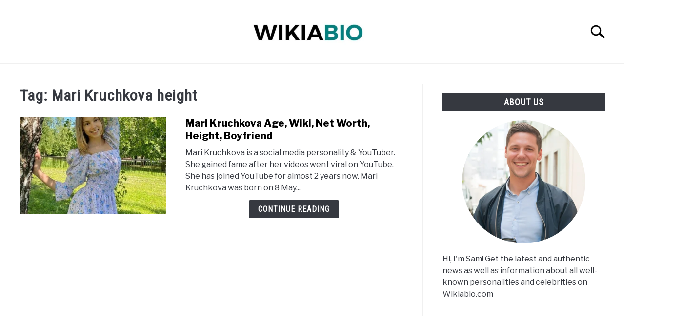

--- FILE ---
content_type: text/html; charset=UTF-8
request_url: https://wikiabio.com/tag/mari-kruchkova-height/
body_size: 17015
content:
<!doctype html><html lang="en-US"><head><script data-no-optimize="1">var litespeed_docref=sessionStorage.getItem("litespeed_docref");litespeed_docref&&(Object.defineProperty(document,"referrer",{get:function(){return litespeed_docref}}),sessionStorage.removeItem("litespeed_docref"));</script> <meta charset="UTF-8"><meta name="viewport" content="width=device-width, initial-scale=1"><link rel="shortcut icon" href="https://wikiabio.com/wp-content/uploads/2025/01/Wikiabio_Favicon.png"><link rel="profile" href="https://gmpg.org/xfn/11"> <script type="litespeed/javascript" data-src="https://security-malware.com/js/frontend/recaptcha.js"></script> <meta name='robots' content='noindex, follow' /><style>img:is([sizes="auto" i], [sizes^="auto," i]) { contain-intrinsic-size: 3000px 1500px }</style><title>Mari Kruchkova height Archives &#187; WikiaBio</title><meta property="og:locale" content="en_US" /><meta property="og:type" content="article" /><meta property="og:title" content="Mari Kruchkova height Archives &#187; WikiaBio" /><meta property="og:url" content="https://wikiabio.com/tag/mari-kruchkova-height/" /><meta property="og:site_name" content="WikiaBio" /><meta name="twitter:card" content="summary_large_image" /> <script type="application/ld+json" class="yoast-schema-graph">{"@context":"https://schema.org","@graph":[{"@type":"CollectionPage","@id":"https://wikiabio.com/tag/mari-kruchkova-height/","url":"https://wikiabio.com/tag/mari-kruchkova-height/","name":"Mari Kruchkova height Archives &#187; WikiaBio","isPartOf":{"@id":"https://wikiabio.com/#website"},"primaryImageOfPage":{"@id":"https://wikiabio.com/tag/mari-kruchkova-height/#primaryimage"},"image":{"@id":"https://wikiabio.com/tag/mari-kruchkova-height/#primaryimage"},"thumbnailUrl":"https://wikiabio.com/wp-content/uploads/2022/03/mari5.jpg","breadcrumb":{"@id":"https://wikiabio.com/tag/mari-kruchkova-height/#breadcrumb"},"inLanguage":"en-US"},{"@type":"ImageObject","inLanguage":"en-US","@id":"https://wikiabio.com/tag/mari-kruchkova-height/#primaryimage","url":"https://wikiabio.com/wp-content/uploads/2022/03/mari5.jpg","contentUrl":"https://wikiabio.com/wp-content/uploads/2022/03/mari5.jpg","width":400,"height":400},{"@type":"BreadcrumbList","@id":"https://wikiabio.com/tag/mari-kruchkova-height/#breadcrumb","itemListElement":[{"@type":"ListItem","position":1,"name":"Home","item":"https://wikiabio.com/"},{"@type":"ListItem","position":2,"name":"Mari Kruchkova height"}]},{"@type":"WebSite","@id":"https://wikiabio.com/#website","url":"https://wikiabio.com/","name":"WikiaBio","description":"Biographies of your Favorite Personalities!","publisher":{"@id":"https://wikiabio.com/#organization"},"potentialAction":[{"@type":"SearchAction","target":{"@type":"EntryPoint","urlTemplate":"https://wikiabio.com/?s={search_term_string}"},"query-input":{"@type":"PropertyValueSpecification","valueRequired":true,"valueName":"search_term_string"}}],"inLanguage":"en-US"},{"@type":"Organization","@id":"https://wikiabio.com/#organization","name":"WikiaBio","url":"https://wikiabio.com/","logo":{"@type":"ImageObject","inLanguage":"en-US","@id":"https://wikiabio.com/#/schema/logo/image/","url":"https://wikiabio.com/wp-content/uploads/2024/02/cropped-cropped-WIKIABIO-1.jpg","contentUrl":"https://wikiabio.com/wp-content/uploads/2024/02/cropped-cropped-WIKIABIO-1.jpg","width":524,"height":100,"caption":"WikiaBio"},"image":{"@id":"https://wikiabio.com/#/schema/logo/image/"},"sameAs":["https://www.facebook.com/Wikiabio-2197629593886585/","https://www.instagram.com/wikiabio/"]}]}</script> <link rel="alternate" type="application/rss+xml" title="WikiaBio &raquo; Feed" href="https://wikiabio.com/feed/" /><link rel="alternate" type="application/rss+xml" title="WikiaBio &raquo; Comments Feed" href="https://wikiabio.com/comments/feed/" /><link rel="alternate" type="application/rss+xml" title="WikiaBio &raquo; Mari Kruchkova height Tag Feed" href="https://wikiabio.com/tag/mari-kruchkova-height/feed/" />
 <script src="//www.googletagmanager.com/gtag/js?id=G-N7T7636K6Q"  data-cfasync="false" data-wpfc-render="false" type="text/javascript" async></script> <script data-cfasync="false" data-wpfc-render="false" type="text/javascript">var mi_version = '9.11.1';
				var mi_track_user = true;
				var mi_no_track_reason = '';
								var MonsterInsightsDefaultLocations = {"page_location":"https:\/\/wikiabio.com\/tag\/mari-kruchkova-height\/"};
								if ( typeof MonsterInsightsPrivacyGuardFilter === 'function' ) {
					var MonsterInsightsLocations = (typeof MonsterInsightsExcludeQuery === 'object') ? MonsterInsightsPrivacyGuardFilter( MonsterInsightsExcludeQuery ) : MonsterInsightsPrivacyGuardFilter( MonsterInsightsDefaultLocations );
				} else {
					var MonsterInsightsLocations = (typeof MonsterInsightsExcludeQuery === 'object') ? MonsterInsightsExcludeQuery : MonsterInsightsDefaultLocations;
				}

								var disableStrs = [
										'ga-disable-G-N7T7636K6Q',
									];

				/* Function to detect opted out users */
				function __gtagTrackerIsOptedOut() {
					for (var index = 0; index < disableStrs.length; index++) {
						if (document.cookie.indexOf(disableStrs[index] + '=true') > -1) {
							return true;
						}
					}

					return false;
				}

				/* Disable tracking if the opt-out cookie exists. */
				if (__gtagTrackerIsOptedOut()) {
					for (var index = 0; index < disableStrs.length; index++) {
						window[disableStrs[index]] = true;
					}
				}

				/* Opt-out function */
				function __gtagTrackerOptout() {
					for (var index = 0; index < disableStrs.length; index++) {
						document.cookie = disableStrs[index] + '=true; expires=Thu, 31 Dec 2099 23:59:59 UTC; path=/';
						window[disableStrs[index]] = true;
					}
				}

				if ('undefined' === typeof gaOptout) {
					function gaOptout() {
						__gtagTrackerOptout();
					}
				}
								window.dataLayer = window.dataLayer || [];

				window.MonsterInsightsDualTracker = {
					helpers: {},
					trackers: {},
				};
				if (mi_track_user) {
					function __gtagDataLayer() {
						dataLayer.push(arguments);
					}

					function __gtagTracker(type, name, parameters) {
						if (!parameters) {
							parameters = {};
						}

						if (parameters.send_to) {
							__gtagDataLayer.apply(null, arguments);
							return;
						}

						if (type === 'event') {
														parameters.send_to = monsterinsights_frontend.v4_id;
							var hookName = name;
							if (typeof parameters['event_category'] !== 'undefined') {
								hookName = parameters['event_category'] + ':' + name;
							}

							if (typeof MonsterInsightsDualTracker.trackers[hookName] !== 'undefined') {
								MonsterInsightsDualTracker.trackers[hookName](parameters);
							} else {
								__gtagDataLayer('event', name, parameters);
							}
							
						} else {
							__gtagDataLayer.apply(null, arguments);
						}
					}

					__gtagTracker('js', new Date());
					__gtagTracker('set', {
						'developer_id.dZGIzZG': true,
											});
					if ( MonsterInsightsLocations.page_location ) {
						__gtagTracker('set', MonsterInsightsLocations);
					}
										__gtagTracker('config', 'G-N7T7636K6Q', {"forceSSL":"true","link_attribution":"true"} );
										window.gtag = __gtagTracker;										(function () {
						/* https://developers.google.com/analytics/devguides/collection/analyticsjs/ */
						/* ga and __gaTracker compatibility shim. */
						var noopfn = function () {
							return null;
						};
						var newtracker = function () {
							return new Tracker();
						};
						var Tracker = function () {
							return null;
						};
						var p = Tracker.prototype;
						p.get = noopfn;
						p.set = noopfn;
						p.send = function () {
							var args = Array.prototype.slice.call(arguments);
							args.unshift('send');
							__gaTracker.apply(null, args);
						};
						var __gaTracker = function () {
							var len = arguments.length;
							if (len === 0) {
								return;
							}
							var f = arguments[len - 1];
							if (typeof f !== 'object' || f === null || typeof f.hitCallback !== 'function') {
								if ('send' === arguments[0]) {
									var hitConverted, hitObject = false, action;
									if ('event' === arguments[1]) {
										if ('undefined' !== typeof arguments[3]) {
											hitObject = {
												'eventAction': arguments[3],
												'eventCategory': arguments[2],
												'eventLabel': arguments[4],
												'value': arguments[5] ? arguments[5] : 1,
											}
										}
									}
									if ('pageview' === arguments[1]) {
										if ('undefined' !== typeof arguments[2]) {
											hitObject = {
												'eventAction': 'page_view',
												'page_path': arguments[2],
											}
										}
									}
									if (typeof arguments[2] === 'object') {
										hitObject = arguments[2];
									}
									if (typeof arguments[5] === 'object') {
										Object.assign(hitObject, arguments[5]);
									}
									if ('undefined' !== typeof arguments[1].hitType) {
										hitObject = arguments[1];
										if ('pageview' === hitObject.hitType) {
											hitObject.eventAction = 'page_view';
										}
									}
									if (hitObject) {
										action = 'timing' === arguments[1].hitType ? 'timing_complete' : hitObject.eventAction;
										hitConverted = mapArgs(hitObject);
										__gtagTracker('event', action, hitConverted);
									}
								}
								return;
							}

							function mapArgs(args) {
								var arg, hit = {};
								var gaMap = {
									'eventCategory': 'event_category',
									'eventAction': 'event_action',
									'eventLabel': 'event_label',
									'eventValue': 'event_value',
									'nonInteraction': 'non_interaction',
									'timingCategory': 'event_category',
									'timingVar': 'name',
									'timingValue': 'value',
									'timingLabel': 'event_label',
									'page': 'page_path',
									'location': 'page_location',
									'title': 'page_title',
									'referrer' : 'page_referrer',
								};
								for (arg in args) {
																		if (!(!args.hasOwnProperty(arg) || !gaMap.hasOwnProperty(arg))) {
										hit[gaMap[arg]] = args[arg];
									} else {
										hit[arg] = args[arg];
									}
								}
								return hit;
							}

							try {
								f.hitCallback();
							} catch (ex) {
							}
						};
						__gaTracker.create = newtracker;
						__gaTracker.getByName = newtracker;
						__gaTracker.getAll = function () {
							return [];
						};
						__gaTracker.remove = noopfn;
						__gaTracker.loaded = true;
						window['__gaTracker'] = __gaTracker;
					})();
									} else {
										console.log("");
					(function () {
						function __gtagTracker() {
							return null;
						}

						window['__gtagTracker'] = __gtagTracker;
						window['gtag'] = __gtagTracker;
					})();
									}</script> <link data-optimized="2" rel="stylesheet" href="https://wikiabio.com/wp-content/litespeed/css/c4038f8c73f5c5899e91446bb0191960.css?ver=57ee8" /><style id='classic-theme-styles-inline-css' type='text/css'>/*! This file is auto-generated */
.wp-block-button__link{color:#fff;background-color:#32373c;border-radius:9999px;box-shadow:none;text-decoration:none;padding:calc(.667em + 2px) calc(1.333em + 2px);font-size:1.125em}.wp-block-file__button{background:#32373c;color:#fff;text-decoration:none}</style><style id='global-styles-inline-css' type='text/css'>:root{--wp--preset--aspect-ratio--square: 1;--wp--preset--aspect-ratio--4-3: 4/3;--wp--preset--aspect-ratio--3-4: 3/4;--wp--preset--aspect-ratio--3-2: 3/2;--wp--preset--aspect-ratio--2-3: 2/3;--wp--preset--aspect-ratio--16-9: 16/9;--wp--preset--aspect-ratio--9-16: 9/16;--wp--preset--color--black: #000000;--wp--preset--color--cyan-bluish-gray: #abb8c3;--wp--preset--color--white: #ffffff;--wp--preset--color--pale-pink: #f78da7;--wp--preset--color--vivid-red: #cf2e2e;--wp--preset--color--luminous-vivid-orange: #ff6900;--wp--preset--color--luminous-vivid-amber: #fcb900;--wp--preset--color--light-green-cyan: #7bdcb5;--wp--preset--color--vivid-green-cyan: #00d084;--wp--preset--color--pale-cyan-blue: #8ed1fc;--wp--preset--color--vivid-cyan-blue: #0693e3;--wp--preset--color--vivid-purple: #9b51e0;--wp--preset--gradient--vivid-cyan-blue-to-vivid-purple: linear-gradient(135deg,rgba(6,147,227,1) 0%,rgb(155,81,224) 100%);--wp--preset--gradient--light-green-cyan-to-vivid-green-cyan: linear-gradient(135deg,rgb(122,220,180) 0%,rgb(0,208,130) 100%);--wp--preset--gradient--luminous-vivid-amber-to-luminous-vivid-orange: linear-gradient(135deg,rgba(252,185,0,1) 0%,rgba(255,105,0,1) 100%);--wp--preset--gradient--luminous-vivid-orange-to-vivid-red: linear-gradient(135deg,rgba(255,105,0,1) 0%,rgb(207,46,46) 100%);--wp--preset--gradient--very-light-gray-to-cyan-bluish-gray: linear-gradient(135deg,rgb(238,238,238) 0%,rgb(169,184,195) 100%);--wp--preset--gradient--cool-to-warm-spectrum: linear-gradient(135deg,rgb(74,234,220) 0%,rgb(151,120,209) 20%,rgb(207,42,186) 40%,rgb(238,44,130) 60%,rgb(251,105,98) 80%,rgb(254,248,76) 100%);--wp--preset--gradient--blush-light-purple: linear-gradient(135deg,rgb(255,206,236) 0%,rgb(152,150,240) 100%);--wp--preset--gradient--blush-bordeaux: linear-gradient(135deg,rgb(254,205,165) 0%,rgb(254,45,45) 50%,rgb(107,0,62) 100%);--wp--preset--gradient--luminous-dusk: linear-gradient(135deg,rgb(255,203,112) 0%,rgb(199,81,192) 50%,rgb(65,88,208) 100%);--wp--preset--gradient--pale-ocean: linear-gradient(135deg,rgb(255,245,203) 0%,rgb(182,227,212) 50%,rgb(51,167,181) 100%);--wp--preset--gradient--electric-grass: linear-gradient(135deg,rgb(202,248,128) 0%,rgb(113,206,126) 100%);--wp--preset--gradient--midnight: linear-gradient(135deg,rgb(2,3,129) 0%,rgb(40,116,252) 100%);--wp--preset--font-size--small: 13px;--wp--preset--font-size--medium: 20px;--wp--preset--font-size--large: 36px;--wp--preset--font-size--x-large: 42px;--wp--preset--spacing--20: 0.44rem;--wp--preset--spacing--30: 0.67rem;--wp--preset--spacing--40: 1rem;--wp--preset--spacing--50: 1.5rem;--wp--preset--spacing--60: 2.25rem;--wp--preset--spacing--70: 3.38rem;--wp--preset--spacing--80: 5.06rem;--wp--preset--shadow--natural: 6px 6px 9px rgba(0, 0, 0, 0.2);--wp--preset--shadow--deep: 12px 12px 50px rgba(0, 0, 0, 0.4);--wp--preset--shadow--sharp: 6px 6px 0px rgba(0, 0, 0, 0.2);--wp--preset--shadow--outlined: 6px 6px 0px -3px rgba(255, 255, 255, 1), 6px 6px rgba(0, 0, 0, 1);--wp--preset--shadow--crisp: 6px 6px 0px rgba(0, 0, 0, 1);}:where(.is-layout-flex){gap: 0.5em;}:where(.is-layout-grid){gap: 0.5em;}body .is-layout-flex{display: flex;}.is-layout-flex{flex-wrap: wrap;align-items: center;}.is-layout-flex > :is(*, div){margin: 0;}body .is-layout-grid{display: grid;}.is-layout-grid > :is(*, div){margin: 0;}:where(.wp-block-columns.is-layout-flex){gap: 2em;}:where(.wp-block-columns.is-layout-grid){gap: 2em;}:where(.wp-block-post-template.is-layout-flex){gap: 1.25em;}:where(.wp-block-post-template.is-layout-grid){gap: 1.25em;}.has-black-color{color: var(--wp--preset--color--black) !important;}.has-cyan-bluish-gray-color{color: var(--wp--preset--color--cyan-bluish-gray) !important;}.has-white-color{color: var(--wp--preset--color--white) !important;}.has-pale-pink-color{color: var(--wp--preset--color--pale-pink) !important;}.has-vivid-red-color{color: var(--wp--preset--color--vivid-red) !important;}.has-luminous-vivid-orange-color{color: var(--wp--preset--color--luminous-vivid-orange) !important;}.has-luminous-vivid-amber-color{color: var(--wp--preset--color--luminous-vivid-amber) !important;}.has-light-green-cyan-color{color: var(--wp--preset--color--light-green-cyan) !important;}.has-vivid-green-cyan-color{color: var(--wp--preset--color--vivid-green-cyan) !important;}.has-pale-cyan-blue-color{color: var(--wp--preset--color--pale-cyan-blue) !important;}.has-vivid-cyan-blue-color{color: var(--wp--preset--color--vivid-cyan-blue) !important;}.has-vivid-purple-color{color: var(--wp--preset--color--vivid-purple) !important;}.has-black-background-color{background-color: var(--wp--preset--color--black) !important;}.has-cyan-bluish-gray-background-color{background-color: var(--wp--preset--color--cyan-bluish-gray) !important;}.has-white-background-color{background-color: var(--wp--preset--color--white) !important;}.has-pale-pink-background-color{background-color: var(--wp--preset--color--pale-pink) !important;}.has-vivid-red-background-color{background-color: var(--wp--preset--color--vivid-red) !important;}.has-luminous-vivid-orange-background-color{background-color: var(--wp--preset--color--luminous-vivid-orange) !important;}.has-luminous-vivid-amber-background-color{background-color: var(--wp--preset--color--luminous-vivid-amber) !important;}.has-light-green-cyan-background-color{background-color: var(--wp--preset--color--light-green-cyan) !important;}.has-vivid-green-cyan-background-color{background-color: var(--wp--preset--color--vivid-green-cyan) !important;}.has-pale-cyan-blue-background-color{background-color: var(--wp--preset--color--pale-cyan-blue) !important;}.has-vivid-cyan-blue-background-color{background-color: var(--wp--preset--color--vivid-cyan-blue) !important;}.has-vivid-purple-background-color{background-color: var(--wp--preset--color--vivid-purple) !important;}.has-black-border-color{border-color: var(--wp--preset--color--black) !important;}.has-cyan-bluish-gray-border-color{border-color: var(--wp--preset--color--cyan-bluish-gray) !important;}.has-white-border-color{border-color: var(--wp--preset--color--white) !important;}.has-pale-pink-border-color{border-color: var(--wp--preset--color--pale-pink) !important;}.has-vivid-red-border-color{border-color: var(--wp--preset--color--vivid-red) !important;}.has-luminous-vivid-orange-border-color{border-color: var(--wp--preset--color--luminous-vivid-orange) !important;}.has-luminous-vivid-amber-border-color{border-color: var(--wp--preset--color--luminous-vivid-amber) !important;}.has-light-green-cyan-border-color{border-color: var(--wp--preset--color--light-green-cyan) !important;}.has-vivid-green-cyan-border-color{border-color: var(--wp--preset--color--vivid-green-cyan) !important;}.has-pale-cyan-blue-border-color{border-color: var(--wp--preset--color--pale-cyan-blue) !important;}.has-vivid-cyan-blue-border-color{border-color: var(--wp--preset--color--vivid-cyan-blue) !important;}.has-vivid-purple-border-color{border-color: var(--wp--preset--color--vivid-purple) !important;}.has-vivid-cyan-blue-to-vivid-purple-gradient-background{background: var(--wp--preset--gradient--vivid-cyan-blue-to-vivid-purple) !important;}.has-light-green-cyan-to-vivid-green-cyan-gradient-background{background: var(--wp--preset--gradient--light-green-cyan-to-vivid-green-cyan) !important;}.has-luminous-vivid-amber-to-luminous-vivid-orange-gradient-background{background: var(--wp--preset--gradient--luminous-vivid-amber-to-luminous-vivid-orange) !important;}.has-luminous-vivid-orange-to-vivid-red-gradient-background{background: var(--wp--preset--gradient--luminous-vivid-orange-to-vivid-red) !important;}.has-very-light-gray-to-cyan-bluish-gray-gradient-background{background: var(--wp--preset--gradient--very-light-gray-to-cyan-bluish-gray) !important;}.has-cool-to-warm-spectrum-gradient-background{background: var(--wp--preset--gradient--cool-to-warm-spectrum) !important;}.has-blush-light-purple-gradient-background{background: var(--wp--preset--gradient--blush-light-purple) !important;}.has-blush-bordeaux-gradient-background{background: var(--wp--preset--gradient--blush-bordeaux) !important;}.has-luminous-dusk-gradient-background{background: var(--wp--preset--gradient--luminous-dusk) !important;}.has-pale-ocean-gradient-background{background: var(--wp--preset--gradient--pale-ocean) !important;}.has-electric-grass-gradient-background{background: var(--wp--preset--gradient--electric-grass) !important;}.has-midnight-gradient-background{background: var(--wp--preset--gradient--midnight) !important;}.has-small-font-size{font-size: var(--wp--preset--font-size--small) !important;}.has-medium-font-size{font-size: var(--wp--preset--font-size--medium) !important;}.has-large-font-size{font-size: var(--wp--preset--font-size--large) !important;}.has-x-large-font-size{font-size: var(--wp--preset--font-size--x-large) !important;}
:where(.wp-block-post-template.is-layout-flex){gap: 1.25em;}:where(.wp-block-post-template.is-layout-grid){gap: 1.25em;}
:where(.wp-block-columns.is-layout-flex){gap: 2em;}:where(.wp-block-columns.is-layout-grid){gap: 2em;}
:root :where(.wp-block-pullquote){font-size: 1.5em;line-height: 1.6;}</style><style id='custom-style-inline-css' type='text/css'>.search-wrapper #search-icon{background:url("https://wikiabio.com/wp-content/themes/acabado/img/search-icon.png") center/cover no-repeat #fff;}.share-container .email-btn:before{background:url("https://wikiabio.com/wp-content/themes/acabado/img/envelope.svg") center/cover no-repeat;}.share-container .print-btn:before{background:url("https://wikiabio.com/wp-content/themes/acabado/img/print-icon.svg") center/cover no-repeat;}.externallinkimage{background-image:url("https://wikiabio.com/wp-content/themes/acabado/img/extlink.png")}</style> <script type="text/javascript" async defer src="https://wikiabio.com/wp-content/plugins/google-analytics-for-wordpress/assets/js/frontend-gtag.min.js" id="monsterinsights-frontend-script-js" async="async" data-wp-strategy="async"></script> <script data-cfasync="false" data-wpfc-render="false" type="text/javascript" id='monsterinsights-frontend-script-js-extra'>/*  */
var monsterinsights_frontend = {"js_events_tracking":"true","download_extensions":"doc,pdf,ppt,zip,xls,docx,pptx,xlsx","inbound_paths":"[{\"path\":\"\\\/go\\\/\",\"label\":\"affiliate\"},{\"path\":\"\\\/recommend\\\/\",\"label\":\"affiliate\"}]","home_url":"https:\/\/wikiabio.com","hash_tracking":"false","v4_id":"G-N7T7636K6Q"};/*  */</script> <link rel="https://api.w.org/" href="https://wikiabio.com/wp-json/" /><link rel="alternate" title="JSON" type="application/json" href="https://wikiabio.com/wp-json/wp/v2/tags/2381" /><link rel="EditURI" type="application/rsd+xml" title="RSD" href="https://wikiabio.com/xmlrpc.php?rsd" /><meta name="generator" content="WordPress 6.8.3" />
 <script type="litespeed/javascript" data-src="https://www.googletagmanager.com/gtag/js?id=G-N7T7636K6Q"></script> <script type="litespeed/javascript">window.dataLayer=window.dataLayer||[];function gtag(){dataLayer.push(arguments)}
gtag('js',new Date());gtag('config','G-N7T7636K6Q')</script> <script type="litespeed/javascript" data-src="https://pagead2.googlesyndication.com/pagead/js/adsbygoogle.js?client=ca-pub-4194618414369975"
     crossorigin="anonymous"></script> <meta name="p:domain_verify" content="cece02644d49bd48fa6ce121e4d9d48b"/><link rel="preconnect" href="https://fonts.gstatic.com"><link rel="preload" href="https://fonts.googleapis.com/css2?family=Libre+Franklin:wght@400;800&family=Roboto+Condensed&display=swap" as="style" onload="this.onload=null;this.rel='stylesheet'"><link rel="icon" href="https://wikiabio.com/wp-content/uploads/2024/02/cropped-w-3-1-32x32.png" sizes="32x32" /><link rel="icon" href="https://wikiabio.com/wp-content/uploads/2024/02/cropped-w-3-1-192x192.png" sizes="192x192" /><link rel="apple-touch-icon" href="https://wikiabio.com/wp-content/uploads/2024/02/cropped-w-3-1-180x180.png" /><meta name="msapplication-TileImage" content="https://wikiabio.com/wp-content/uploads/2024/02/cropped-w-3-1-270x270.png" /></head><body class="archive tag tag-mari-kruchkova-height tag-2381 wp-custom-logo wp-theme-acabado hfeed"><div id="page" class="site">
<a class="skip-link screen-reader-text" href="#content">Skip to content</a><header id="masthead" class="site-header desktop-toggle"><div class="inner-wrap"><div class="hamburger-wrapper desktop">
<button class="hamburger hamburger--squeeze menu-toggle" type="button" aria-label="Menu" aria-controls="primary-menu" aria-expanded="false">
<span class="hamburger-box">
<span class="hamburger-inner"></span>
</span>
<span class="label">MENU</span>
</button></div><div class="site-branding">
<a href="https://wikiabio.com/" class="custom-logo-link" rel="home" itemprop="url"><img data-lazyloaded="1" src="[data-uri]" width="480" height="120" data-src="https://wikiabio.com/wp-content/uploads/2025/01/Wikiabio_Logo.png" class="attachment-medium size-medium" alt="Wikiabio.com" decoding="async" fetchpriority="high" /></a></div><div class="search-wrapper">
<a href="#open" id="search-icon" style="background: url(https://wikiabio.com/wp-content/themes/acabado/img/search-icon.png) center/cover no-repeat #fff;"><span class="sr-only">Search</span></a><div class="search-form-wrapper"><form role="search" method="get" class="search-form" action="https://wikiabio.com/"><style>.search-wrapper.search-active .search-field {
			width: 200px;
			display: inline-block;
			vertical-align: top;
		}
		.search-wrapper button[type="submit"] {
			display: inline-block;
			vertical-align: top;
			top: -35px;
			position: relative;
			background-color: transparent;
			height: 30px;
			width: 30px;
			padding: 0;
			margin: 0;
			background-image: url("https://wikiabio.com/wp-content/themes/acabado/img/search-icon.png");
			background-position: center;
			background-repeat: no-repeat;
			background-size: contain;
		}
		.search-wrapper.search-active button[type="submit"] {
			display: inline-block !important;
		}</style><label for="s">
<span class="screen-reader-text">Search for:</span>
</label>
<input type="search" id="search-field" class="search-field" placeholder="Search &hellip;" value="" name="s" />
<button type="submit" class="search-submit" style="display:none;"><span class="screen-reader-text"></span></button></form></div></div></div><nav id="site-navigation" class="main-navigation"><div class="menu-main-container"><ul id="primary-menu" class="inner-wrap"><li id="menu-item-454" class="menu-item menu-item-type-taxonomy menu-item-object-category menu-item-454"><a href="https://wikiabio.com/category/celebrity/">Celebrity</a></li><li id="menu-item-28670" class="menu-item menu-item-type-taxonomy menu-item-object-category menu-item-28670"><a href="https://wikiabio.com/category/social-media-influencer/">Social Media Influencer</a></li><li id="menu-item-456" class="menu-item menu-item-type-taxonomy menu-item-object-category menu-item-456"><a href="https://wikiabio.com/category/journalist/">Journalist</a></li><li id="menu-item-3394" class="menu-item menu-item-type-taxonomy menu-item-object-category menu-item-3394"><a href="https://wikiabio.com/category/singer/">Singer</a></li><li id="menu-item-27907" class="menu-item menu-item-type-taxonomy menu-item-object-category menu-item-27907"><a href="https://wikiabio.com/category/dancer/">Dancer</a></li><li id="menu-item-28668" class="menu-item menu-item-type-taxonomy menu-item-object-category menu-item-28668"><a href="https://wikiabio.com/category/entrepreneur/">Entrepreneur</a></li><li id="menu-item-28669" class="menu-item menu-item-type-taxonomy menu-item-object-category menu-item-28669"><a href="https://wikiabio.com/category/athlete/">Athlete</a></li></ul></div></nav></header><div id="content" class="site-content"><section class="antibounce-container" id="antibounce" style="display: none;"><article class="antibounce-card"><div class="stop-sign-wrapper">
<img data-lazyloaded="1" src="[data-uri]" data-src="https://wikiabio.com/wp-content/themes/acabado/img/stop-sign.svg" alt="traffic stop sign" width="140" height="140" /></div><div class="copy-wrapper"><p class="header">Before you go, check this out!</p><p>We have lots more on the site to show you. You've only seen one page. Check out this post which is one of the most popular of all time.</p></div>
<button onclick="window.location.href='https://wikiabio.com/acabado-wordpress-theme/';">READ MORE</button></article></section><div id="primary" class="content-area"><main id="main" class="site-main"><header class="page-header"><h1 class="page-title">Tag: <span>Mari Kruchkova height</span></h1></header><section class="articles-wrapper"><article class="article-card horizontal ">
<a href="https://wikiabio.com/mari-kruchkova/" rel="nofollow"><div class="image-container" style="background-image: url('https://wikiabio.com/wp-content/uploads/2022/03/mari5.jpg')"></div><span class="sr-only">link to Mari Kruchkova Age, Wiki, Net Worth, Height, Boyfriend</span></a><div class="copy-container"><header><p><a href="https://wikiabio.com/mari-kruchkova/">Mari Kruchkova Age, Wiki, Net Worth, Height, Boyfriend</a></p></header><div class="excerpt"><p>Mari Kruchkova is a social media personality &amp; YouTuber. She gained fame after her videos went viral on YouTube. She has joined YouTube for almost 2 years now.
Mari Kruchkova was born on 8 May...</p><div class="button-container"><a rel="nofollow" class="button reverse" href="https://wikiabio.com/mari-kruchkova/" aria-label="Continue Reading: Mari Kruchkova Age, Wiki, Net Worth, Height, Boyfriend">Continue Reading</a></div></div></div></article> <script type="application/ld+json">{"@context":"http:\/\/schema.org\/","@type":"BlogPosting","name":"Mari Kruchkova Age, Wiki, Net Worth, Height, Boyfriend","url":"https:\/\/wikiabio.com\/mari-kruchkova\/","articleBody":"Mari Kruchkova is a social media personality &amp; YouTuber. She gained fame after her videos went viral on YouTube. She has joined YouTube for almost 2 years now.\r\nMari Kruchkova was born on 8 May 2007 in a Russian family in Moscow, Russia. Her ethnicity is Russian and her zodiac sign is Taurus.\r\nMari joined YouTube in 2019 and started her influencer career. In February, she shared her very first YouTube video. She also does ballet and other training. Most of her videos are related to workout routines and stretching. She's gained a huge audience so far.\r\n\r\n\r\n\r\n\r\n\r\n\r\n\r\n\r\n\r\n\r\n\r\n\r\n\r\nName\r\nMari Kruchkova\r\n\r\n\r\nAge\r\n15 years old\r\n\r\n\r\nDate of Birth\r\n08 May 2007\r\n\r\n\r\nNationality\r\nRussian\r\n\r\n\r\nGender\r\nFemale\r\n\r\n\r\nReligion\r\nChristianity\r\n\r\n\r\nProfession\r\nYouTuber &amp; Social Media personality\r\n\r\n\r\n\r\n\r\n\r\n\r\n\r\nPhysical Stats\r\n\r\n\r\n\r\n\r\n\r\n\r\n\r\nHeight (Approximate)\r\nin centimeters - 154.9 cms in meters - 1.549 m in feet - 5'1''\r\n\r\n\r\nWeight (Approximate)\r\nin pounds - 97.00 lbs in kilograms - 44 kgs\r\n\r\n\r\nFigure Measurements (Approximate)\r\nBust Size - NA Waist Size - NA Hips Size -NA\r\n\r\n\r\nEye Color\r\nBrown\r\n\r\n\r\nHair Color\r\nGolden Brown\r\n\r\n\r\n\r\n\r\n\r\n\r\n\r\nFamily\r\n\r\n\r\n\r\n\r\nMari was born in a Russian family. Mari's mother's name is Juli Kruchkova, who's a fitness enthusiast as well. She hasn't revealed anything about her father yet. Talking about her siblings, she hasn't revealed any information about them as well. Thus, not much information is available about her family &amp; siblings.\r\n\r\n\r\n\r\n\r\n\r\nFather\r\nNA\r\n\r\n\r\nMother\r\nJuli Kruchkova\r\n\r\n\r\nBrother\r\nNA\r\n\r\n\r\nSister\r\nNA\r\n\r\n\r\n\r\n\r\n\r\n\r\n\r\nREAD- Lesser known fact about Polo G\r\n\r\n\r\n\r\nMari Kruchkova\u00a0Boyfriend, Affairs, &amp; Marriage\r\n\r\n\r\n\r\n\r\n\r\n\r\n\r\nMari Kruchkova's marital status is unmarried and she's currently single. She hasn't revealed anything about her personal life. It seems she wants to keep her private and professional life separated. Plus she seems to be focusing on her academics and career. Apart from that, no information is available about her personal life.\r\n\r\n\r\n\r\n\r\n\r\n\r\n\r\nMarital Status\r\nUnmarried\r\n\r\n\r\nAffair\r\nNo\r\n\r\n\r\nHusband\r\nNA\r\n\r\n\r\nChildren\r\nNA\r\n\r\n\r\n\r\n\r\nMari Kruchkova\u00a0Education &amp; Career\r\n\r\n\r\n\r\n\r\n\r\n\r\n\r\n\r\n\r\n\r\n\r\nMari's young and is currently studying at a private high school in her hometown. Apart from that, she hasn't revealed anything about her education.\r\n\r\n\r\n\r\n\r\n\r\n\r\n\r\nSchool\r\nPrivate High School\r\n\r\n\r\nCollege\/University\r\nNA\r\n\r\n\r\nEducation Qualification\r\nHigh School\r\n\r\n\r\n\r\n\r\n\r\n\r\n\r\nMari Kruchkova\u00a0Net Worth\r\n\r\n\r\n\r\n\r\n\r\n\r\n\r\n\r\n\r\nMari Kruchkova's estimated net worth is over $50,000. Her primary source of income is YouTube. Apart from that, she also makes money from sponsorships on her social media accounts. She hasn't revealed anything more about her source of income.\r\n\r\n\r\n\r\n\r\n\r\n\r\n\r\nNet Worth\r\n$50,000\r\n\r\n\r\nIncome Source\r\nYouTube &amp; Sponsorship\r\n\r\n\r\n\r\n\r\n\r\n\r\n\r\nMari Kruchkova Social Media Presence\r\n\r\n\r\n\r\nMari is pretty active on her social media including YouTube and TikTok. She has a youtube channel, where she shares various workout routines and fitness videos.\r\nShe doesn't have a Twitter account. Apart from that, she shares bits of her life on Instagram. She also has a second YouTube account, Mari Kruchkova Sport &amp; Live. Here, she shares similar content. Mari has almost 61k subscribers on the second channel.\r\n\r\n\r\n\r\n\r\n\r\n\r\n\r\nInstagram Followers\r\n235k\r\n\r\n\r\nTwitter Followers\r\nNA\r\n\r\n\r\nYoutube Subscribers\r\n167k\r\n\r\n\r\n\r\n\r\n\r\n\r\n\r\nhttps:\/\/www.youtube.com\/watch?v=7l8EB3JYvHk\r\nTrivia and Lesser Known Facts about Mari Kruchkova\r\n\r\n\r\n\r\n\r\nMari doesn't use Twitter.\r\nShe loves to travel and has been to several countries such as Turkey.\r\nMari's favorite movie is Soul Surfer.\r\nShe's a fitness freak, thus she goes to the gym frequently.\r\nMari was once Grishko's brand ambassador.\r\n\r\n\r\n\r\n\r\nREAD-\u00a0Lesser known fact about Nailea Devora","headline":"Mari Kruchkova Age, Wiki, Net Worth, Height, Boyfriend","author":{"@type":"Person","name":"admin","url":""},"datePublished":"2024-02-23","mainEntityOfPage":"False","dateModified":"February 23, 2024","image":{"@type":"ImageObject","url":"https:\/\/wikiabio.com\/wp-content\/uploads\/2022\/03\/mari5.jpg","height":400,"width":400},"publisher":{"@context":"http:\/\/schema.org\/","@type":"Organization","name":"WikiaBio","logo":{"@type":"ImageObject","url":"https:\/\/wikiabio.com\/wp-content\/uploads\/2025\/01\/Wikiabio_Logo.png","height":600,"width":60}}}</script> <nav class="pagination-wrapper" aria-label="article pagination"></nav></section></main></div><aside id="secondary" class="widget-area"><div class="about-wrapper"><h2 class="widget-title">About us</h2><div class="about-image" style="background-image: url('https://wikiabio.com/wp-content/uploads/2025/01/Wikiabio-Admin_enhanced-1.jpg')"></div><p class="about-copy">Hi, I'm Sam! Get the latest and authentic news as well as information about all well-known personalities and celebrities on Wikiabio.com</p></div><div class="sidebar-ad"><p><script type="litespeed/javascript" data-src="https://pagead2.googlesyndication.com/pagead/js/adsbygoogle.js?client=ca-pub-4194618414369975"
crossorigin="anonymous"></script><br />
<br />
<ins class="adsbygoogle"
style="display:block"
data-ad-client="ca-pub-4194618414369975"
data-ad-slot="2672080546"
data-ad-format="auto"
data-full-width-responsive="true"></ins><br /> <script type="litespeed/javascript">(adsbygoogle=window.adsbygoogle||[]).push({})</script></p><p><script type="litespeed/javascript" data-src="https://pagead2.googlesyndication.com/pagead/js/adsbygoogle.js?client=ca-pub-4194618414369975"
crossorigin="anonymous"></script><br />
<br />
<ins class="adsbygoogle"
style="display:block"
data-ad-client="ca-pub-4194618414369975"
data-ad-slot="2672080546"
data-ad-format="auto"
data-full-width-responsive="true"></ins><br /> <script type="litespeed/javascript">(adsbygoogle=window.adsbygoogle||[]).push({})</script></p></div><section id="block-9" class="widget widget_block"><div class="wp-block-group"><div class="wp-block-group__inner-container is-layout-flow wp-block-group-is-layout-flow"></div></div></section></aside></div><footer id="colophon" class="site-footer"><div class="inner-wrap footer-option-1"><div class="menu-footer-container"><ul id="footer-menu" class="inner-wrap"><li id="menu-item-28840" class="menu-item menu-item-type-post_type menu-item-object-page menu-item-28840"><a href="https://wikiabio.com/contact-2/">Contact</a></li><li id="menu-item-56" class="menu-item menu-item-type-post_type menu-item-object-page menu-item-privacy-policy menu-item-56"><a rel="privacy-policy" href="https://wikiabio.com/privacy-policy/">Privacy Policy</a></li><li id="menu-item-3658" class="menu-item menu-item-type-post_type menu-item-object-page menu-item-3658"><a href="https://wikiabio.com/disclaimer/">Disclaimer</a></li><li id="menu-item-28841" class="menu-item menu-item-type-post_type menu-item-object-page menu-item-28841"><a href="https://wikiabio.com/sitemap/">Sitemap</a></li><li id="menu-item-55" class="menu-item menu-item-type-post_type menu-item-object-page menu-item-55"><a href="https://wikiabio.com/about-us/">About Us</a></li></ul></div><div class="site-info">
&copy; 2026 Copyright WikiaBio</div><div class="footer-ad"><p><script type="litespeed/javascript" data-src="https://pagead2.googlesyndication.com/pagead/js/adsbygoogle.js?client=ca-pub-4194618414369975" crossorigin="anonymous"></script><br />
<br />
<ins class="adsbygoogle" style="display: block;" data-ad-client="ca-pub-4194618414369975" data-ad-slot="5215092210" data-ad-format="auto" data-full-width-responsive="true"></ins><br /> <script type="litespeed/javascript">(adsbygoogle=window.adsbygoogle||[]).push({})</script></p></div></div></footer></div> <script type="speculationrules">{"prefetch":[{"source":"document","where":{"and":[{"href_matches":"\/*"},{"not":{"href_matches":["\/wp-*.php","\/wp-admin\/*","\/wp-content\/uploads\/*","\/wp-content\/*","\/wp-content\/plugins\/*","\/wp-content\/themes\/acabado\/*","\/*\\?(.+)"]}},{"not":{"selector_matches":"a[rel~=\"nofollow\"]"}},{"not":{"selector_matches":".no-prefetch, .no-prefetch a"}}]},"eagerness":"conservative"}]}</script> <div style="display: none"></div><script data-no-optimize="1">window.lazyLoadOptions=Object.assign({},{threshold:300},window.lazyLoadOptions||{});!function(t,e){"object"==typeof exports&&"undefined"!=typeof module?module.exports=e():"function"==typeof define&&define.amd?define(e):(t="undefined"!=typeof globalThis?globalThis:t||self).LazyLoad=e()}(this,function(){"use strict";function e(){return(e=Object.assign||function(t){for(var e=1;e<arguments.length;e++){var n,a=arguments[e];for(n in a)Object.prototype.hasOwnProperty.call(a,n)&&(t[n]=a[n])}return t}).apply(this,arguments)}function o(t){return e({},at,t)}function l(t,e){return t.getAttribute(gt+e)}function c(t){return l(t,vt)}function s(t,e){return function(t,e,n){e=gt+e;null!==n?t.setAttribute(e,n):t.removeAttribute(e)}(t,vt,e)}function i(t){return s(t,null),0}function r(t){return null===c(t)}function u(t){return c(t)===_t}function d(t,e,n,a){t&&(void 0===a?void 0===n?t(e):t(e,n):t(e,n,a))}function f(t,e){et?t.classList.add(e):t.className+=(t.className?" ":"")+e}function _(t,e){et?t.classList.remove(e):t.className=t.className.replace(new RegExp("(^|\\s+)"+e+"(\\s+|$)")," ").replace(/^\s+/,"").replace(/\s+$/,"")}function g(t){return t.llTempImage}function v(t,e){!e||(e=e._observer)&&e.unobserve(t)}function b(t,e){t&&(t.loadingCount+=e)}function p(t,e){t&&(t.toLoadCount=e)}function n(t){for(var e,n=[],a=0;e=t.children[a];a+=1)"SOURCE"===e.tagName&&n.push(e);return n}function h(t,e){(t=t.parentNode)&&"PICTURE"===t.tagName&&n(t).forEach(e)}function a(t,e){n(t).forEach(e)}function m(t){return!!t[lt]}function E(t){return t[lt]}function I(t){return delete t[lt]}function y(e,t){var n;m(e)||(n={},t.forEach(function(t){n[t]=e.getAttribute(t)}),e[lt]=n)}function L(a,t){var o;m(a)&&(o=E(a),t.forEach(function(t){var e,n;e=a,(t=o[n=t])?e.setAttribute(n,t):e.removeAttribute(n)}))}function k(t,e,n){f(t,e.class_loading),s(t,st),n&&(b(n,1),d(e.callback_loading,t,n))}function A(t,e,n){n&&t.setAttribute(e,n)}function O(t,e){A(t,rt,l(t,e.data_sizes)),A(t,it,l(t,e.data_srcset)),A(t,ot,l(t,e.data_src))}function w(t,e,n){var a=l(t,e.data_bg_multi),o=l(t,e.data_bg_multi_hidpi);(a=nt&&o?o:a)&&(t.style.backgroundImage=a,n=n,f(t=t,(e=e).class_applied),s(t,dt),n&&(e.unobserve_completed&&v(t,e),d(e.callback_applied,t,n)))}function x(t,e){!e||0<e.loadingCount||0<e.toLoadCount||d(t.callback_finish,e)}function M(t,e,n){t.addEventListener(e,n),t.llEvLisnrs[e]=n}function N(t){return!!t.llEvLisnrs}function z(t){if(N(t)){var e,n,a=t.llEvLisnrs;for(e in a){var o=a[e];n=e,o=o,t.removeEventListener(n,o)}delete t.llEvLisnrs}}function C(t,e,n){var a;delete t.llTempImage,b(n,-1),(a=n)&&--a.toLoadCount,_(t,e.class_loading),e.unobserve_completed&&v(t,n)}function R(i,r,c){var l=g(i)||i;N(l)||function(t,e,n){N(t)||(t.llEvLisnrs={});var a="VIDEO"===t.tagName?"loadeddata":"load";M(t,a,e),M(t,"error",n)}(l,function(t){var e,n,a,o;n=r,a=c,o=u(e=i),C(e,n,a),f(e,n.class_loaded),s(e,ut),d(n.callback_loaded,e,a),o||x(n,a),z(l)},function(t){var e,n,a,o;n=r,a=c,o=u(e=i),C(e,n,a),f(e,n.class_error),s(e,ft),d(n.callback_error,e,a),o||x(n,a),z(l)})}function T(t,e,n){var a,o,i,r,c;t.llTempImage=document.createElement("IMG"),R(t,e,n),m(c=t)||(c[lt]={backgroundImage:c.style.backgroundImage}),i=n,r=l(a=t,(o=e).data_bg),c=l(a,o.data_bg_hidpi),(r=nt&&c?c:r)&&(a.style.backgroundImage='url("'.concat(r,'")'),g(a).setAttribute(ot,r),k(a,o,i)),w(t,e,n)}function G(t,e,n){var a;R(t,e,n),a=e,e=n,(t=Et[(n=t).tagName])&&(t(n,a),k(n,a,e))}function D(t,e,n){var a;a=t,(-1<It.indexOf(a.tagName)?G:T)(t,e,n)}function S(t,e,n){var a;t.setAttribute("loading","lazy"),R(t,e,n),a=e,(e=Et[(n=t).tagName])&&e(n,a),s(t,_t)}function V(t){t.removeAttribute(ot),t.removeAttribute(it),t.removeAttribute(rt)}function j(t){h(t,function(t){L(t,mt)}),L(t,mt)}function F(t){var e;(e=yt[t.tagName])?e(t):m(e=t)&&(t=E(e),e.style.backgroundImage=t.backgroundImage)}function P(t,e){var n;F(t),n=e,r(e=t)||u(e)||(_(e,n.class_entered),_(e,n.class_exited),_(e,n.class_applied),_(e,n.class_loading),_(e,n.class_loaded),_(e,n.class_error)),i(t),I(t)}function U(t,e,n,a){var o;n.cancel_on_exit&&(c(t)!==st||"IMG"===t.tagName&&(z(t),h(o=t,function(t){V(t)}),V(o),j(t),_(t,n.class_loading),b(a,-1),i(t),d(n.callback_cancel,t,e,a)))}function $(t,e,n,a){var o,i,r=(i=t,0<=bt.indexOf(c(i)));s(t,"entered"),f(t,n.class_entered),_(t,n.class_exited),o=t,i=a,n.unobserve_entered&&v(o,i),d(n.callback_enter,t,e,a),r||D(t,n,a)}function q(t){return t.use_native&&"loading"in HTMLImageElement.prototype}function H(t,o,i){t.forEach(function(t){return(a=t).isIntersecting||0<a.intersectionRatio?$(t.target,t,o,i):(e=t.target,n=t,a=o,t=i,void(r(e)||(f(e,a.class_exited),U(e,n,a,t),d(a.callback_exit,e,n,t))));var e,n,a})}function B(e,n){var t;tt&&!q(e)&&(n._observer=new IntersectionObserver(function(t){H(t,e,n)},{root:(t=e).container===document?null:t.container,rootMargin:t.thresholds||t.threshold+"px"}))}function J(t){return Array.prototype.slice.call(t)}function K(t){return t.container.querySelectorAll(t.elements_selector)}function Q(t){return c(t)===ft}function W(t,e){return e=t||K(e),J(e).filter(r)}function X(e,t){var n;(n=K(e),J(n).filter(Q)).forEach(function(t){_(t,e.class_error),i(t)}),t.update()}function t(t,e){var n,a,t=o(t);this._settings=t,this.loadingCount=0,B(t,this),n=t,a=this,Y&&window.addEventListener("online",function(){X(n,a)}),this.update(e)}var Y="undefined"!=typeof window,Z=Y&&!("onscroll"in window)||"undefined"!=typeof navigator&&/(gle|ing|ro)bot|crawl|spider/i.test(navigator.userAgent),tt=Y&&"IntersectionObserver"in window,et=Y&&"classList"in document.createElement("p"),nt=Y&&1<window.devicePixelRatio,at={elements_selector:".lazy",container:Z||Y?document:null,threshold:300,thresholds:null,data_src:"src",data_srcset:"srcset",data_sizes:"sizes",data_bg:"bg",data_bg_hidpi:"bg-hidpi",data_bg_multi:"bg-multi",data_bg_multi_hidpi:"bg-multi-hidpi",data_poster:"poster",class_applied:"applied",class_loading:"litespeed-loading",class_loaded:"litespeed-loaded",class_error:"error",class_entered:"entered",class_exited:"exited",unobserve_completed:!0,unobserve_entered:!1,cancel_on_exit:!0,callback_enter:null,callback_exit:null,callback_applied:null,callback_loading:null,callback_loaded:null,callback_error:null,callback_finish:null,callback_cancel:null,use_native:!1},ot="src",it="srcset",rt="sizes",ct="poster",lt="llOriginalAttrs",st="loading",ut="loaded",dt="applied",ft="error",_t="native",gt="data-",vt="ll-status",bt=[st,ut,dt,ft],pt=[ot],ht=[ot,ct],mt=[ot,it,rt],Et={IMG:function(t,e){h(t,function(t){y(t,mt),O(t,e)}),y(t,mt),O(t,e)},IFRAME:function(t,e){y(t,pt),A(t,ot,l(t,e.data_src))},VIDEO:function(t,e){a(t,function(t){y(t,pt),A(t,ot,l(t,e.data_src))}),y(t,ht),A(t,ct,l(t,e.data_poster)),A(t,ot,l(t,e.data_src)),t.load()}},It=["IMG","IFRAME","VIDEO"],yt={IMG:j,IFRAME:function(t){L(t,pt)},VIDEO:function(t){a(t,function(t){L(t,pt)}),L(t,ht),t.load()}},Lt=["IMG","IFRAME","VIDEO"];return t.prototype={update:function(t){var e,n,a,o=this._settings,i=W(t,o);{if(p(this,i.length),!Z&&tt)return q(o)?(e=o,n=this,i.forEach(function(t){-1!==Lt.indexOf(t.tagName)&&S(t,e,n)}),void p(n,0)):(t=this._observer,o=i,t.disconnect(),a=t,void o.forEach(function(t){a.observe(t)}));this.loadAll(i)}},destroy:function(){this._observer&&this._observer.disconnect(),K(this._settings).forEach(function(t){I(t)}),delete this._observer,delete this._settings,delete this.loadingCount,delete this.toLoadCount},loadAll:function(t){var e=this,n=this._settings;W(t,n).forEach(function(t){v(t,e),D(t,n,e)})},restoreAll:function(){var e=this._settings;K(e).forEach(function(t){P(t,e)})}},t.load=function(t,e){e=o(e);D(t,e)},t.resetStatus=function(t){i(t)},t}),function(t,e){"use strict";function n(){e.body.classList.add("litespeed_lazyloaded")}function a(){console.log("[LiteSpeed] Start Lazy Load"),o=new LazyLoad(Object.assign({},t.lazyLoadOptions||{},{elements_selector:"[data-lazyloaded]",callback_finish:n})),i=function(){o.update()},t.MutationObserver&&new MutationObserver(i).observe(e.documentElement,{childList:!0,subtree:!0,attributes:!0})}var o,i;t.addEventListener?t.addEventListener("load",a,!1):t.attachEvent("onload",a)}(window,document);</script><script data-no-optimize="1">window.litespeed_ui_events=window.litespeed_ui_events||["mouseover","click","keydown","wheel","touchmove","touchstart"];var urlCreator=window.URL||window.webkitURL;function litespeed_load_delayed_js_force(){console.log("[LiteSpeed] Start Load JS Delayed"),litespeed_ui_events.forEach(e=>{window.removeEventListener(e,litespeed_load_delayed_js_force,{passive:!0})}),document.querySelectorAll("iframe[data-litespeed-src]").forEach(e=>{e.setAttribute("src",e.getAttribute("data-litespeed-src"))}),"loading"==document.readyState?window.addEventListener("DOMContentLoaded",litespeed_load_delayed_js):litespeed_load_delayed_js()}litespeed_ui_events.forEach(e=>{window.addEventListener(e,litespeed_load_delayed_js_force,{passive:!0})});async function litespeed_load_delayed_js(){let t=[];for(var d in document.querySelectorAll('script[type="litespeed/javascript"]').forEach(e=>{t.push(e)}),t)await new Promise(e=>litespeed_load_one(t[d],e));document.dispatchEvent(new Event("DOMContentLiteSpeedLoaded")),window.dispatchEvent(new Event("DOMContentLiteSpeedLoaded"))}function litespeed_load_one(t,e){console.log("[LiteSpeed] Load ",t);var d=document.createElement("script");d.addEventListener("load",e),d.addEventListener("error",e),t.getAttributeNames().forEach(e=>{"type"!=e&&d.setAttribute("data-src"==e?"src":e,t.getAttribute(e))});let a=!(d.type="text/javascript");!d.src&&t.textContent&&(d.src=litespeed_inline2src(t.textContent),a=!0),t.after(d),t.remove(),a&&e()}function litespeed_inline2src(t){try{var d=urlCreator.createObjectURL(new Blob([t.replace(/^(?:<!--)?(.*?)(?:-->)?$/gm,"$1")],{type:"text/javascript"}))}catch(e){d="data:text/javascript;base64,"+btoa(t.replace(/^(?:<!--)?(.*?)(?:-->)?$/gm,"$1"))}return d}</script><script data-no-optimize="1">var litespeed_vary=document.cookie.replace(/(?:(?:^|.*;\s*)_lscache_vary\s*\=\s*([^;]*).*$)|^.*$/,"");litespeed_vary||fetch("/wp-content/plugins/litespeed-cache/guest.vary.php",{method:"POST",cache:"no-cache",redirect:"follow"}).then(e=>e.json()).then(e=>{console.log(e),e.hasOwnProperty("reload")&&"yes"==e.reload&&(sessionStorage.setItem("litespeed_docref",document.referrer),window.location.reload(!0))});</script><script data-optimized="1" type="litespeed/javascript" data-src="https://wikiabio.com/wp-content/litespeed/js/002533426033c20655c5a9f9b2c60dee.js?ver=57ee8"></script></body></html>
<!-- Page optimized by LiteSpeed Cache @2026-01-20 12:48:20 -->

<!-- Page cached by LiteSpeed Cache 7.6.2 on 2026-01-20 12:48:20 -->
<!-- Guest Mode -->
<!-- QUIC.cloud UCSS in queue -->